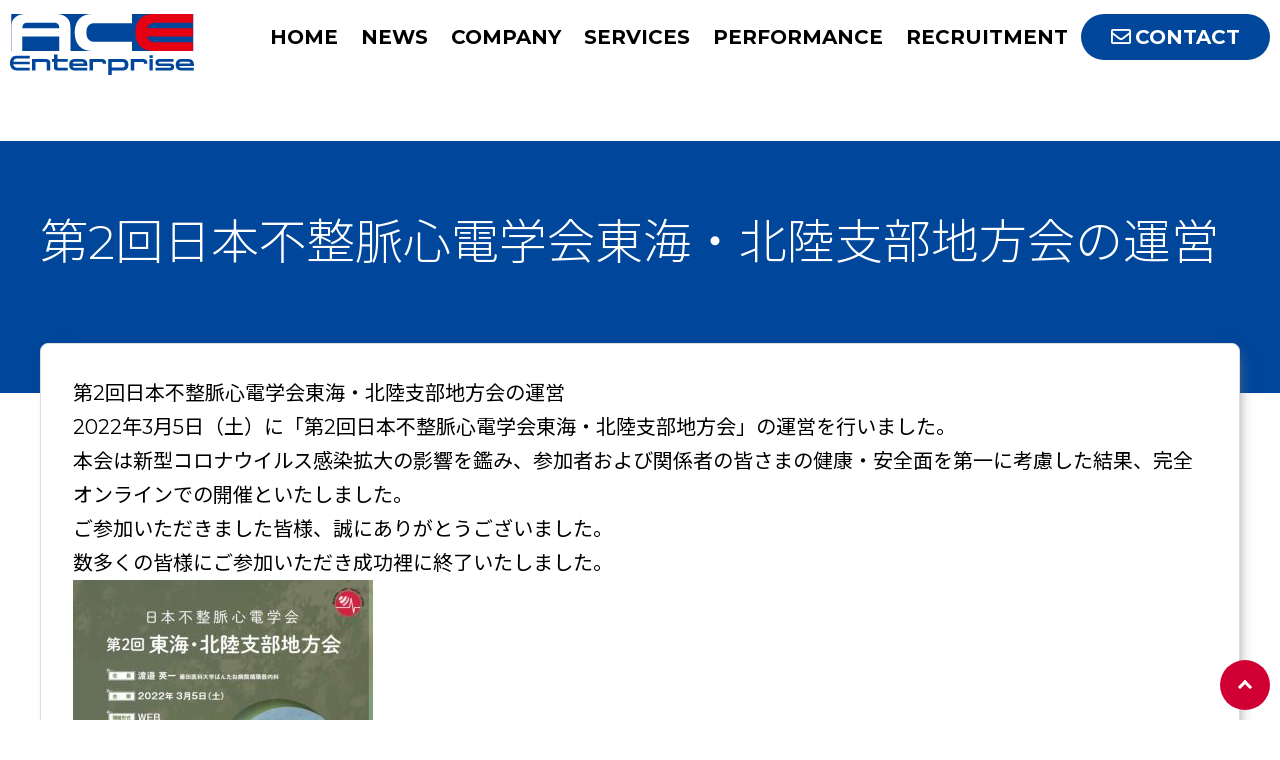

--- FILE ---
content_type: text/html; charset=UTF-8
request_url: https://ace-enterprise.net/news/147/
body_size: 11046
content:
<!doctype html>
<html lang="ja" >
<head>
<!-- Google Tag Manager -->
<script>(function(w,d,s,l,i){w[l]=w[l]||[];w[l].push({'gtm.start':
new Date().getTime(),event:'gtm.js'});var f=d.getElementsByTagName(s)[0],
j=d.createElement(s),dl=l!='dataLayer'?'&l='+l:'';j.async=true;j.src=
'https://www.googletagmanager.com/gtm.js?id='+i+dl;f.parentNode.insertBefore(j,f);
})(window,document,'script','dataLayer','GTM-TML3M4BR');</script>
<!-- End Google Tag Manager -->

	<meta charset="UTF-8" />
	<meta name="viewport" content="width=device-width, initial-scale=1" />
<link rel="shortcut icon" href="//ace-enterprise.net/wp-ace/wp-content/themes/ace/assets/images/favicon.ico">
<link rel="apple-touch-icon" href="//ace-enterprise.net/wp-ace/wp-content/themes/ace/assets/images/apple-touch-icon.png">
<link rel="icon" type="image/png" href="//ace-enterprise.net/wp-ace/wp-content/themes/ace/assets/images/android-chrome-256x256.png">	

<link rel="preconnect" href="https://fonts.googleapis.com">
<link rel="preconnect" href="https://fonts.gstatic.com" crossorigin>
<link href="https://fonts.googleapis.com/css2?family=Montserrat:wght@100;200;300;400;500;600;700;800;900&family=Noto+Sans+JP:wght@100;200;300;400;500;600;700;800;900&display=swap" rel="stylesheet">
<link href="https://use.fontawesome.com/releases/v5.6.1/css/all.css" rel="stylesheet">
<!-- <script src="https://cdnjs.cloudflare.com/ajax/libs/ScrollTrigger/1.0.3/ScrollTrigger.min.js"></script> -->
 
	<meta name='robots' content='index, follow, max-image-preview:large, max-snippet:-1, max-video-preview:-1' />

	<!-- This site is optimized with the Yoast SEO plugin v21.4 - https://yoast.com/wordpress/plugins/seo/ -->
	<title>第2回日本不整脈心電学会東海・北陸支部地方会の運営 - 株式会社ACEエンタープライズ</title>
	<link rel="canonical" href="https://ace-enterprise.net/news/147/" />
	<meta property="og:locale" content="ja_JP" />
	<meta property="og:type" content="article" />
	<meta property="og:title" content="第2回日本不整脈心電学会東海・北陸支部地方会の運営 - 株式会社ACEエンタープライズ" />
	<meta property="og:description" content="第2回日本不整脈心電学会東海・北陸支部地方会の運営 2022年3月5日（土）に「第2回日本不整脈心電学会東海・北陸支部地方会」の運営を行いました。 本会は新型コロナウイルス感染拡大の影響を鑑み、参加者および関係者の皆さま&hellip; 続きを読む 第2回日本不整脈心電学会東海・北陸支部地方会の運営" />
	<meta property="og:url" content="https://ace-enterprise.net/news/147/" />
	<meta property="og:site_name" content="株式会社ACEエンタープライズ" />
	<meta property="article:published_time" content="2023-03-07T04:10:17+00:00" />
	<meta property="article:modified_time" content="2023-10-25T04:10:31+00:00" />
	<meta name="author" content="arata.sasaki@cinemaray.co.jp" />
	<meta name="twitter:card" content="summary_large_image" />
	<meta name="twitter:label1" content="執筆者" />
	<meta name="twitter:data1" content="arata.sasaki@cinemaray.co.jp" />
	<script type="application/ld+json" class="yoast-schema-graph">{"@context":"https://schema.org","@graph":[{"@type":"Article","@id":"https://ace-enterprise.net/news/147/#article","isPartOf":{"@id":"https://ace-enterprise.net/news/147/"},"author":{"name":"arata.sasaki@cinemaray.co.jp","@id":"https://ace-enterprise.net/#/schema/person/bdef8977d95b5ad1747a3e68444ca685"},"headline":"第2回日本不整脈心電学会東海・北陸支部地方会の運営","datePublished":"2023-03-07T04:10:17+00:00","dateModified":"2023-10-25T04:10:31+00:00","mainEntityOfPage":{"@id":"https://ace-enterprise.net/news/147/"},"wordCount":1,"publisher":{"@id":"https://ace-enterprise.net/#organization"},"articleSection":["ニュース"],"inLanguage":"ja"},{"@type":"WebPage","@id":"https://ace-enterprise.net/news/147/","url":"https://ace-enterprise.net/news/147/","name":"第2回日本不整脈心電学会東海・北陸支部地方会の運営 - 株式会社ACEエンタープライズ","isPartOf":{"@id":"https://ace-enterprise.net/#website"},"datePublished":"2023-03-07T04:10:17+00:00","dateModified":"2023-10-25T04:10:31+00:00","breadcrumb":{"@id":"https://ace-enterprise.net/news/147/#breadcrumb"},"inLanguage":"ja","potentialAction":[{"@type":"ReadAction","target":["https://ace-enterprise.net/news/147/"]}]},{"@type":"BreadcrumbList","@id":"https://ace-enterprise.net/news/147/#breadcrumb","itemListElement":[{"@type":"ListItem","position":1,"name":"ホーム","item":"https://ace-enterprise.net/"},{"@type":"ListItem","position":2,"name":"ブログ","item":"https://ace-enterprise.net/%e3%83%96%e3%83%ad%e3%82%b0/"},{"@type":"ListItem","position":3,"name":"第2回日本不整脈心電学会東海・北陸支部地方会の運営"}]},{"@type":"WebSite","@id":"https://ace-enterprise.net/#website","url":"https://ace-enterprise.net/","name":"株式会社ACEエンタープライズ","description":"","publisher":{"@id":"https://ace-enterprise.net/#organization"},"potentialAction":[{"@type":"SearchAction","target":{"@type":"EntryPoint","urlTemplate":"https://ace-enterprise.net/?s={search_term_string}"},"query-input":"required name=search_term_string"}],"inLanguage":"ja"},{"@type":"Organization","@id":"https://ace-enterprise.net/#organization","name":"株式会社ACEエンタープライズ","url":"https://ace-enterprise.net/","logo":{"@type":"ImageObject","inLanguage":"ja","@id":"https://ace-enterprise.net/#/schema/logo/image/","url":"https://ace-enterprise.net/wp-ace/wp-content/uploads/2023/08/logo.png","contentUrl":"https://ace-enterprise.net/wp-ace/wp-content/uploads/2023/08/logo.png","width":184,"height":62,"caption":"株式会社ACEエンタープライズ"},"image":{"@id":"https://ace-enterprise.net/#/schema/logo/image/"}},{"@type":"Person","@id":"https://ace-enterprise.net/#/schema/person/bdef8977d95b5ad1747a3e68444ca685","name":"arata.sasaki@cinemaray.co.jp","sameAs":["https://ace-enterprise.net/wp-ace"],"url":"https://ace-enterprise.net/news/author/arata-sasakicinemaray-co-jp/"}]}</script>
	<!-- / Yoast SEO plugin. -->


<link rel="alternate" type="application/rss+xml" title="株式会社ACEエンタープライズ &raquo; フィード" href="https://ace-enterprise.net/feed/" />
<link rel="alternate" type="application/rss+xml" title="株式会社ACEエンタープライズ &raquo; コメントフィード" href="https://ace-enterprise.net/comments/feed/" />
<link rel="alternate" title="oEmbed (JSON)" type="application/json+oembed" href="https://ace-enterprise.net/wp-json/oembed/1.0/embed?url=https%3A%2F%2Face-enterprise.net%2Fnews%2F147%2F" />
<link rel="alternate" title="oEmbed (XML)" type="text/xml+oembed" href="https://ace-enterprise.net/wp-json/oembed/1.0/embed?url=https%3A%2F%2Face-enterprise.net%2Fnews%2F147%2F&#038;format=xml" />
<style id='wp-img-auto-sizes-contain-inline-css'>
img:is([sizes=auto i],[sizes^="auto," i]){contain-intrinsic-size:3000px 1500px}
/*# sourceURL=wp-img-auto-sizes-contain-inline-css */
</style>
<style id='wp-emoji-styles-inline-css'>

	img.wp-smiley, img.emoji {
		display: inline !important;
		border: none !important;
		box-shadow: none !important;
		height: 1em !important;
		width: 1em !important;
		margin: 0 0.07em !important;
		vertical-align: -0.1em !important;
		background: none !important;
		padding: 0 !important;
	}
/*# sourceURL=wp-emoji-styles-inline-css */
</style>
<style id='wp-block-library-inline-css'>
:root{--wp-block-synced-color:#7a00df;--wp-block-synced-color--rgb:122,0,223;--wp-bound-block-color:var(--wp-block-synced-color);--wp-editor-canvas-background:#ddd;--wp-admin-theme-color:#007cba;--wp-admin-theme-color--rgb:0,124,186;--wp-admin-theme-color-darker-10:#006ba1;--wp-admin-theme-color-darker-10--rgb:0,107,160.5;--wp-admin-theme-color-darker-20:#005a87;--wp-admin-theme-color-darker-20--rgb:0,90,135;--wp-admin-border-width-focus:2px}@media (min-resolution:192dpi){:root{--wp-admin-border-width-focus:1.5px}}.wp-element-button{cursor:pointer}:root .has-very-light-gray-background-color{background-color:#eee}:root .has-very-dark-gray-background-color{background-color:#313131}:root .has-very-light-gray-color{color:#eee}:root .has-very-dark-gray-color{color:#313131}:root .has-vivid-green-cyan-to-vivid-cyan-blue-gradient-background{background:linear-gradient(135deg,#00d084,#0693e3)}:root .has-purple-crush-gradient-background{background:linear-gradient(135deg,#34e2e4,#4721fb 50%,#ab1dfe)}:root .has-hazy-dawn-gradient-background{background:linear-gradient(135deg,#faaca8,#dad0ec)}:root .has-subdued-olive-gradient-background{background:linear-gradient(135deg,#fafae1,#67a671)}:root .has-atomic-cream-gradient-background{background:linear-gradient(135deg,#fdd79a,#004a59)}:root .has-nightshade-gradient-background{background:linear-gradient(135deg,#330968,#31cdcf)}:root .has-midnight-gradient-background{background:linear-gradient(135deg,#020381,#2874fc)}:root{--wp--preset--font-size--normal:16px;--wp--preset--font-size--huge:42px}.has-regular-font-size{font-size:1em}.has-larger-font-size{font-size:2.625em}.has-normal-font-size{font-size:var(--wp--preset--font-size--normal)}.has-huge-font-size{font-size:var(--wp--preset--font-size--huge)}.has-text-align-center{text-align:center}.has-text-align-left{text-align:left}.has-text-align-right{text-align:right}.has-fit-text{white-space:nowrap!important}#end-resizable-editor-section{display:none}.aligncenter{clear:both}.items-justified-left{justify-content:flex-start}.items-justified-center{justify-content:center}.items-justified-right{justify-content:flex-end}.items-justified-space-between{justify-content:space-between}.screen-reader-text{border:0;clip-path:inset(50%);height:1px;margin:-1px;overflow:hidden;padding:0;position:absolute;width:1px;word-wrap:normal!important}.screen-reader-text:focus{background-color:#ddd;clip-path:none;color:#444;display:block;font-size:1em;height:auto;left:5px;line-height:normal;padding:15px 23px 14px;text-decoration:none;top:5px;width:auto;z-index:100000}html :where(.has-border-color){border-style:solid}html :where([style*=border-top-color]){border-top-style:solid}html :where([style*=border-right-color]){border-right-style:solid}html :where([style*=border-bottom-color]){border-bottom-style:solid}html :where([style*=border-left-color]){border-left-style:solid}html :where([style*=border-width]){border-style:solid}html :where([style*=border-top-width]){border-top-style:solid}html :where([style*=border-right-width]){border-right-style:solid}html :where([style*=border-bottom-width]){border-bottom-style:solid}html :where([style*=border-left-width]){border-left-style:solid}html :where(img[class*=wp-image-]){height:auto;max-width:100%}:where(figure){margin:0 0 1em}html :where(.is-position-sticky){--wp-admin--admin-bar--position-offset:var(--wp-admin--admin-bar--height,0px)}@media screen and (max-width:600px){html :where(.is-position-sticky){--wp-admin--admin-bar--position-offset:0px}}

/*# sourceURL=wp-block-library-inline-css */
</style><style id='wp-block-group-inline-css'>
.wp-block-group{box-sizing:border-box}:where(.wp-block-group.wp-block-group-is-layout-constrained){position:relative}
/*# sourceURL=https://ace-enterprise.net/wp-ace/wp-includes/blocks/group/style.min.css */
</style>
<style id='wp-block-group-theme-inline-css'>
:where(.wp-block-group.has-background){padding:1.25em 2.375em}
/*# sourceURL=https://ace-enterprise.net/wp-ace/wp-includes/blocks/group/theme.min.css */
</style>
<style id='global-styles-inline-css'>
:root{--wp--preset--aspect-ratio--square: 1;--wp--preset--aspect-ratio--4-3: 4/3;--wp--preset--aspect-ratio--3-4: 3/4;--wp--preset--aspect-ratio--3-2: 3/2;--wp--preset--aspect-ratio--2-3: 2/3;--wp--preset--aspect-ratio--16-9: 16/9;--wp--preset--aspect-ratio--9-16: 9/16;--wp--preset--color--black: #000000;--wp--preset--color--cyan-bluish-gray: #abb8c3;--wp--preset--color--white: #FFFFFF;--wp--preset--color--pale-pink: #f78da7;--wp--preset--color--vivid-red: #cf2e2e;--wp--preset--color--luminous-vivid-orange: #ff6900;--wp--preset--color--luminous-vivid-amber: #fcb900;--wp--preset--color--light-green-cyan: #7bdcb5;--wp--preset--color--vivid-green-cyan: #00d084;--wp--preset--color--pale-cyan-blue: #8ed1fc;--wp--preset--color--vivid-cyan-blue: #0693e3;--wp--preset--color--vivid-purple: #9b51e0;--wp--preset--color--dark-gray: #28303D;--wp--preset--color--gray: #39414D;--wp--preset--color--green: #D1E4DD;--wp--preset--color--blue: #D1DFE4;--wp--preset--color--purple: #D1D1E4;--wp--preset--color--red: #E4D1D1;--wp--preset--color--orange: #E4DAD1;--wp--preset--color--yellow: #EEEADD;--wp--preset--gradient--vivid-cyan-blue-to-vivid-purple: linear-gradient(135deg,rgb(6,147,227) 0%,rgb(155,81,224) 100%);--wp--preset--gradient--light-green-cyan-to-vivid-green-cyan: linear-gradient(135deg,rgb(122,220,180) 0%,rgb(0,208,130) 100%);--wp--preset--gradient--luminous-vivid-amber-to-luminous-vivid-orange: linear-gradient(135deg,rgb(252,185,0) 0%,rgb(255,105,0) 100%);--wp--preset--gradient--luminous-vivid-orange-to-vivid-red: linear-gradient(135deg,rgb(255,105,0) 0%,rgb(207,46,46) 100%);--wp--preset--gradient--very-light-gray-to-cyan-bluish-gray: linear-gradient(135deg,rgb(238,238,238) 0%,rgb(169,184,195) 100%);--wp--preset--gradient--cool-to-warm-spectrum: linear-gradient(135deg,rgb(74,234,220) 0%,rgb(151,120,209) 20%,rgb(207,42,186) 40%,rgb(238,44,130) 60%,rgb(251,105,98) 80%,rgb(254,248,76) 100%);--wp--preset--gradient--blush-light-purple: linear-gradient(135deg,rgb(255,206,236) 0%,rgb(152,150,240) 100%);--wp--preset--gradient--blush-bordeaux: linear-gradient(135deg,rgb(254,205,165) 0%,rgb(254,45,45) 50%,rgb(107,0,62) 100%);--wp--preset--gradient--luminous-dusk: linear-gradient(135deg,rgb(255,203,112) 0%,rgb(199,81,192) 50%,rgb(65,88,208) 100%);--wp--preset--gradient--pale-ocean: linear-gradient(135deg,rgb(255,245,203) 0%,rgb(182,227,212) 50%,rgb(51,167,181) 100%);--wp--preset--gradient--electric-grass: linear-gradient(135deg,rgb(202,248,128) 0%,rgb(113,206,126) 100%);--wp--preset--gradient--midnight: linear-gradient(135deg,rgb(2,3,129) 0%,rgb(40,116,252) 100%);--wp--preset--gradient--purple-to-yellow: linear-gradient(160deg, #D1D1E4 0%, #EEEADD 100%);--wp--preset--gradient--yellow-to-purple: linear-gradient(160deg, #EEEADD 0%, #D1D1E4 100%);--wp--preset--gradient--green-to-yellow: linear-gradient(160deg, #D1E4DD 0%, #EEEADD 100%);--wp--preset--gradient--yellow-to-green: linear-gradient(160deg, #EEEADD 0%, #D1E4DD 100%);--wp--preset--gradient--red-to-yellow: linear-gradient(160deg, #E4D1D1 0%, #EEEADD 100%);--wp--preset--gradient--yellow-to-red: linear-gradient(160deg, #EEEADD 0%, #E4D1D1 100%);--wp--preset--gradient--purple-to-red: linear-gradient(160deg, #D1D1E4 0%, #E4D1D1 100%);--wp--preset--gradient--red-to-purple: linear-gradient(160deg, #E4D1D1 0%, #D1D1E4 100%);--wp--preset--font-size--small: 18px;--wp--preset--font-size--medium: 20px;--wp--preset--font-size--large: 24px;--wp--preset--font-size--x-large: 42px;--wp--preset--font-size--extra-small: 16px;--wp--preset--font-size--normal: 20px;--wp--preset--font-size--extra-large: 40px;--wp--preset--font-size--huge: 96px;--wp--preset--font-size--gigantic: 144px;--wp--preset--spacing--20: 0.44rem;--wp--preset--spacing--30: 0.67rem;--wp--preset--spacing--40: 1rem;--wp--preset--spacing--50: 1.5rem;--wp--preset--spacing--60: 2.25rem;--wp--preset--spacing--70: 3.38rem;--wp--preset--spacing--80: 5.06rem;--wp--preset--shadow--natural: 6px 6px 9px rgba(0, 0, 0, 0.2);--wp--preset--shadow--deep: 12px 12px 50px rgba(0, 0, 0, 0.4);--wp--preset--shadow--sharp: 6px 6px 0px rgba(0, 0, 0, 0.2);--wp--preset--shadow--outlined: 6px 6px 0px -3px rgb(255, 255, 255), 6px 6px rgb(0, 0, 0);--wp--preset--shadow--crisp: 6px 6px 0px rgb(0, 0, 0);}:where(.is-layout-flex){gap: 0.5em;}:where(.is-layout-grid){gap: 0.5em;}body .is-layout-flex{display: flex;}.is-layout-flex{flex-wrap: wrap;align-items: center;}.is-layout-flex > :is(*, div){margin: 0;}body .is-layout-grid{display: grid;}.is-layout-grid > :is(*, div){margin: 0;}:where(.wp-block-columns.is-layout-flex){gap: 2em;}:where(.wp-block-columns.is-layout-grid){gap: 2em;}:where(.wp-block-post-template.is-layout-flex){gap: 1.25em;}:where(.wp-block-post-template.is-layout-grid){gap: 1.25em;}.has-black-color{color: var(--wp--preset--color--black) !important;}.has-cyan-bluish-gray-color{color: var(--wp--preset--color--cyan-bluish-gray) !important;}.has-white-color{color: var(--wp--preset--color--white) !important;}.has-pale-pink-color{color: var(--wp--preset--color--pale-pink) !important;}.has-vivid-red-color{color: var(--wp--preset--color--vivid-red) !important;}.has-luminous-vivid-orange-color{color: var(--wp--preset--color--luminous-vivid-orange) !important;}.has-luminous-vivid-amber-color{color: var(--wp--preset--color--luminous-vivid-amber) !important;}.has-light-green-cyan-color{color: var(--wp--preset--color--light-green-cyan) !important;}.has-vivid-green-cyan-color{color: var(--wp--preset--color--vivid-green-cyan) !important;}.has-pale-cyan-blue-color{color: var(--wp--preset--color--pale-cyan-blue) !important;}.has-vivid-cyan-blue-color{color: var(--wp--preset--color--vivid-cyan-blue) !important;}.has-vivid-purple-color{color: var(--wp--preset--color--vivid-purple) !important;}.has-black-background-color{background-color: var(--wp--preset--color--black) !important;}.has-cyan-bluish-gray-background-color{background-color: var(--wp--preset--color--cyan-bluish-gray) !important;}.has-white-background-color{background-color: var(--wp--preset--color--white) !important;}.has-pale-pink-background-color{background-color: var(--wp--preset--color--pale-pink) !important;}.has-vivid-red-background-color{background-color: var(--wp--preset--color--vivid-red) !important;}.has-luminous-vivid-orange-background-color{background-color: var(--wp--preset--color--luminous-vivid-orange) !important;}.has-luminous-vivid-amber-background-color{background-color: var(--wp--preset--color--luminous-vivid-amber) !important;}.has-light-green-cyan-background-color{background-color: var(--wp--preset--color--light-green-cyan) !important;}.has-vivid-green-cyan-background-color{background-color: var(--wp--preset--color--vivid-green-cyan) !important;}.has-pale-cyan-blue-background-color{background-color: var(--wp--preset--color--pale-cyan-blue) !important;}.has-vivid-cyan-blue-background-color{background-color: var(--wp--preset--color--vivid-cyan-blue) !important;}.has-vivid-purple-background-color{background-color: var(--wp--preset--color--vivid-purple) !important;}.has-black-border-color{border-color: var(--wp--preset--color--black) !important;}.has-cyan-bluish-gray-border-color{border-color: var(--wp--preset--color--cyan-bluish-gray) !important;}.has-white-border-color{border-color: var(--wp--preset--color--white) !important;}.has-pale-pink-border-color{border-color: var(--wp--preset--color--pale-pink) !important;}.has-vivid-red-border-color{border-color: var(--wp--preset--color--vivid-red) !important;}.has-luminous-vivid-orange-border-color{border-color: var(--wp--preset--color--luminous-vivid-orange) !important;}.has-luminous-vivid-amber-border-color{border-color: var(--wp--preset--color--luminous-vivid-amber) !important;}.has-light-green-cyan-border-color{border-color: var(--wp--preset--color--light-green-cyan) !important;}.has-vivid-green-cyan-border-color{border-color: var(--wp--preset--color--vivid-green-cyan) !important;}.has-pale-cyan-blue-border-color{border-color: var(--wp--preset--color--pale-cyan-blue) !important;}.has-vivid-cyan-blue-border-color{border-color: var(--wp--preset--color--vivid-cyan-blue) !important;}.has-vivid-purple-border-color{border-color: var(--wp--preset--color--vivid-purple) !important;}.has-vivid-cyan-blue-to-vivid-purple-gradient-background{background: var(--wp--preset--gradient--vivid-cyan-blue-to-vivid-purple) !important;}.has-light-green-cyan-to-vivid-green-cyan-gradient-background{background: var(--wp--preset--gradient--light-green-cyan-to-vivid-green-cyan) !important;}.has-luminous-vivid-amber-to-luminous-vivid-orange-gradient-background{background: var(--wp--preset--gradient--luminous-vivid-amber-to-luminous-vivid-orange) !important;}.has-luminous-vivid-orange-to-vivid-red-gradient-background{background: var(--wp--preset--gradient--luminous-vivid-orange-to-vivid-red) !important;}.has-very-light-gray-to-cyan-bluish-gray-gradient-background{background: var(--wp--preset--gradient--very-light-gray-to-cyan-bluish-gray) !important;}.has-cool-to-warm-spectrum-gradient-background{background: var(--wp--preset--gradient--cool-to-warm-spectrum) !important;}.has-blush-light-purple-gradient-background{background: var(--wp--preset--gradient--blush-light-purple) !important;}.has-blush-bordeaux-gradient-background{background: var(--wp--preset--gradient--blush-bordeaux) !important;}.has-luminous-dusk-gradient-background{background: var(--wp--preset--gradient--luminous-dusk) !important;}.has-pale-ocean-gradient-background{background: var(--wp--preset--gradient--pale-ocean) !important;}.has-electric-grass-gradient-background{background: var(--wp--preset--gradient--electric-grass) !important;}.has-midnight-gradient-background{background: var(--wp--preset--gradient--midnight) !important;}.has-small-font-size{font-size: var(--wp--preset--font-size--small) !important;}.has-medium-font-size{font-size: var(--wp--preset--font-size--medium) !important;}.has-large-font-size{font-size: var(--wp--preset--font-size--large) !important;}.has-x-large-font-size{font-size: var(--wp--preset--font-size--x-large) !important;}
/*# sourceURL=global-styles-inline-css */
</style>

<style id='classic-theme-styles-inline-css'>
/*! This file is auto-generated */
.wp-block-button__link{color:#fff;background-color:#32373c;border-radius:9999px;box-shadow:none;text-decoration:none;padding:calc(.667em + 2px) calc(1.333em + 2px);font-size:1.125em}.wp-block-file__button{background:#32373c;color:#fff;text-decoration:none}
/*# sourceURL=/wp-includes/css/classic-themes.min.css */
</style>
<link rel='stylesheet' id='twenty-twenty-one-custom-color-overrides-css' href='https://ace-enterprise.net/wp-ace/wp-content/themes/ace/assets/css/custom-color-overrides.css?ver=1.9' media='all' />
<style id='twenty-twenty-one-custom-color-overrides-inline-css'>
:root .editor-styles-wrapper{--global--color-background: #ffffff;--global--color-primary: #000;--global--color-secondary: #000;--button--color-background: #000;--button--color-text-hover: #000;}
/*# sourceURL=twenty-twenty-one-custom-color-overrides-inline-css */
</style>
<link rel='stylesheet' id='twenty-twenty-one-style-css' href='https://ace-enterprise.net/wp-ace/wp-content/themes/ace/style.css?ver=1.9' media='all' />
<style id='twenty-twenty-one-style-inline-css'>
body,input,textarea,button,.button,.faux-button,.wp-block-button__link,.wp-block-file__button,.has-drop-cap:not(:focus)::first-letter,.entry-content .wp-block-archives,.entry-content .wp-block-categories,.entry-content .wp-block-cover-image,.entry-content .wp-block-latest-comments,.entry-content .wp-block-latest-posts,.entry-content .wp-block-pullquote,.entry-content .wp-block-quote.is-large,.entry-content .wp-block-quote.is-style-large,.entry-content .wp-block-archives *,.entry-content .wp-block-categories *,.entry-content .wp-block-latest-posts *,.entry-content .wp-block-latest-comments *,.entry-content p,.entry-content ol,.entry-content ul,.entry-content dl,.entry-content dt,.entry-content cite,.entry-content figcaption,.entry-content .wp-caption-text,.comment-content p,.comment-content ol,.comment-content ul,.comment-content dl,.comment-content dt,.comment-content cite,.comment-content figcaption,.comment-content .wp-caption-text,.widget_text p,.widget_text ol,.widget_text ul,.widget_text dl,.widget_text dt,.widget-content .rssSummary,.widget-content cite,.widget-content figcaption,.widget-content .wp-caption-text { font-family: sans-serif; }
:root{--global--color-background: #ffffff;--global--color-primary: #000;--global--color-secondary: #000;--button--color-background: #000;--button--color-text-hover: #000;}
/*# sourceURL=twenty-twenty-one-style-inline-css */
</style>
<link rel='stylesheet' id='twenty-twenty-one-print-style-css' href='https://ace-enterprise.net/wp-ace/wp-content/themes/ace/assets/css/print.css?ver=1.9' media='print' />
<link rel="https://api.w.org/" href="https://ace-enterprise.net/wp-json/" /><link rel="alternate" title="JSON" type="application/json" href="https://ace-enterprise.net/wp-json/wp/v2/posts/147" /><link rel="EditURI" type="application/rsd+xml" title="RSD" href="https://ace-enterprise.net/wp-ace/xmlrpc.php?rsd" />
<meta name="generator" content="WordPress 6.9" />
<link rel='shortlink' href='https://ace-enterprise.net/?p=147' />
<style id="custom-background-css">
body.custom-background { background-color: #ffffff; }
</style>
	</head>

<body class="wp-singular post-template-default single single-post postid-147 single-format-standard custom-background wp-custom-logo wp-embed-responsive wp-theme-ace is-light-theme has-background-white no-js singular has-main-navigation">
<!-- Google Tag Manager (noscript) -->
<noscript><iframe src="https://www.googletagmanager.com/ns.html?id=GTM-TML3M4BR"
height="0" width="0" style="display:none;visibility:hidden"></iframe></noscript>
<!-- End Google Tag Manager (noscript) -->

<a class="pagetop" href="#"><div class="pagetop__arrow"></div></a>

<div id="page" class="site">
	<a class="skip-link screen-reader-text" href="#content">
		コンテンツへスキップ	</a>

	
<header id="masthead" class="c-header c-hamburger-menu">

	

<div class="site-branding">

	
						<p class="site-title"><a href="https://ace-enterprise.net/"><a href="https://ace-enterprise.net/" class="custom-logo-link" rel="home"><img width="184" height="62" src="https://ace-enterprise.net/wp-ace/wp-content/uploads/2023/08/logo.png" class="custom-logo" alt="株式会社ACEエンタープライズ" decoding="async" /></a></a></p>
			
	</div><!-- .site-branding -->
	





  <input id="hanburger" type="checkbox">
  <label for="hanburger" class="menu_button"></label>
 
  <nav class="global_menu">
  <ul class="c-header__list c-hamburger-menu__list gnavi__lists"><!-- 追記 クラスを追記 -->
    <li class="c-header__list-item menu">
      <a href="https://ace-enterprise.net/?op=1" class="c-header__list-link">HOME</a>
    </li>

    <li class="c-header__list-item menu">
      <a href="https://ace-enterprise.net/news/" class="c-header__list-link">NEWS</a>
    </li>

    <li class="c-header__list-item menu">
      <a href="https://ace-enterprise.net/company/" class="c-header__list-link">COMPANY</a>
	  		<ul class="child_menu">
                <li class="dropdown__list"><a href="https://ace-enterprise.net/company/#access">ACCESS<!-- アクセス --></a></li>
                <li class="dropdown__list"><a href="https://ace-enterprise.net/privacypolicy/">PRIVACY POLICY<!-- プライバシーポリシー --></a></li>
                <li class="dropdown__list"><a href="https://ace-enterprise.net/law/">LAW<!-- 特定商取引法に基づく表記 --></a></li>
                <li class="dropdown__list"><a href="https://ace-enterprise.net/encryption/">ENCRYPTION<!-- データの暗号化について --></a></li>
            </ul>
    </li>
    <li class="c-header__list-item menu">
      <a href="https://ace-enterprise.net/business/" class="c-header__list-link">SERVICES</a>
			<ul class="child_menu">
                <li class="dropdown__list"><a href="https://ace-enterprise.net/business/seminarmanagement/">CONFERENCE・SEMINAR MANAGEMENT</a></li>
                <li class="dropdown__list"><a href="https://ace-enterprise.net/business/webinar/">WEB SEMINAR MANAGEMENT</a></li>
            </ul>
    </li>
    <li class="c-header__list-item menu">
      <a href="https://ace-enterprise.net/achievement/" class="c-header__list-link">PERFORMANCE<!-- ACHIEVEMENTS --></a>
	  <ul class="child_menu">
                <li class="dropdown__list"><a href="https://ace-enterprise.net/achievement/#2019">2019</a></li>
                <li class="dropdown__list"><a href="https://ace-enterprise.net/achievement/#2020">2020</a></li>
                <li class="dropdown__list"><a href="https://ace-enterprise.net/achievement/#2021">2021</a></li>
                <li class="dropdown__list"><a href="https://ace-enterprise.net/achievement/#2022">2022</a></li>
                <li class="dropdown__list"><a href="https://ace-enterprise.net/achievement/#2023">2023</a></li>
                <li class="dropdown__list"><a href="https://ace-enterprise.net/achievement/#2024">2024</a></li>
    　</ul>
    </li>
    <li class="c-header__list-item menu">
      <a href="https://ace-enterprise.net/recruit/" class="c-header__list-link">RECRUITMENT</a>
    </li>
	<li class="c-header__list-item menu">
      <a href="https://ace-enterprise.net/contact/" class="c-header__list-link cotact-link"><i class="far fa-envelope"></i>CONTACT</a>
    </li>
  </ul>
</nav>


  <label for="hamburger" class="c-hamburger-menu__button"><!-- 追記 ハンバーガーメニューのボタン -->
    <span class="c-hamburger-menu__button-mark"></span>
    <span class="c-hamburger-menu__button-mark"></span>
    <span class="c-hamburger-menu__button-mark"></span>
  </label>



	
</header><!-- #masthead -->

	<div id="content" class="site-content">
		<div id="primary" class="content-area">
			<main id="main" class="site-main">


<article id="post-147" class="post-147 post type-post status-publish format-standard hentry category-news entry">

	<header class="entry-header alignwide">
	<div class="innner-header"><h1 class="entry-title">第2回日本不整脈心電学会東海・北陸支部地方会の運営</h1>		</div>
	</header><!-- .entry-header -->

	<div class="entry-content">
		<section class="wrapper-content">
			<div class="ace-content">


		<p>第2回日本不整脈心電学会東海・北陸支部地方会の運営<br />
2022年3月5日（土）に「第2回日本不整脈心電学会東海・北陸支部地方会」の運営を行いました。</p>
<p>本会は新型コロナウイルス感染拡大の影響を鑑み、参加者および関係者の皆さまの健康・安全面を第一に考慮した結果、完全オンラインでの開催といたしました。</p>
<p>ご参加いただきました皆様、誠にありがとうございました。</p>
<p>数多くの皆様にご参加いただき成功裡に終了いたしました。</p>
<p><img fetchpriority="high" decoding="async" src="https://ace-enterprise.net/wp-ace/wp-content/uploads/2023/10/仮想背景-1-768x432-1-300x169.jpg" alt="" width="300" height="169" class="alignnone size-medium wp-image-148" srcset="https://ace-enterprise.net/wp-ace/wp-content/uploads/2023/10/仮想背景-1-768x432-1-300x169.jpg 300w, https://ace-enterprise.net/wp-ace/wp-content/uploads/2023/10/仮想背景-1-768x432-1.jpg 768w" sizes="(max-width: 300px) 100vw, 300px" /></p>
<p>****************************************</p>
<p>新型コロナウイルスの感染拡大の影響に伴い、学術大会やセミナーのオンライン配信が広がっています。</p>
<p>当社でも演者及び講演会関係者の皆様が3密を回避しながら開催できるオンラインやハイブリッドでのWebセミナーのサービスの運営を行っております。</p>
<p>ライブ配信からオンデマンド配信まで、多種にわたったサービスをご用意しておりますのでぜひご相談ください。</p>
<p>****************************************</p>

			</div><!-- / .ace-content -->
 		</section><!-- / .wrapper-content -->
	</div><!-- .entry-content -->



</article><!-- #post-147 -->

	<nav class="navigation post-navigation" aria-label="投稿">
		<h2 class="screen-reader-text">投稿ナビゲーション</h2>
		<div class="nav-links"><div class="nav-previous"><a href="https://ace-enterprise.net/news/108/" rel="prev"><p class="meta-nav"><svg class="svg-icon" width="24" height="24" aria-hidden="true" role="img" focusable="false" viewBox="0 0 24 24" fill="none" xmlns="http://www.w3.org/2000/svg"><path fill-rule="evenodd" clip-rule="evenodd" d="M20 13v-2H8l4-4-1-2-7 7 7 7 1-2-4-4z" fill="currentColor"/></svg>前の投稿</p><p class="post-title">会社移転のお知らせ</p></a></div><div class="nav-next"><a href="https://ace-enterprise.net/news/106/" rel="next"><p class="meta-nav">次の投稿<svg class="svg-icon" width="24" height="24" aria-hidden="true" role="img" focusable="false" viewBox="0 0 24 24" fill="none" xmlns="http://www.w3.org/2000/svg"><path fill-rule="evenodd" clip-rule="evenodd" d="m4 13v-2h12l-4-4 1-2 7 7-7 7-1-2 4-4z" fill="currentColor"/></svg></p><p class="post-title">採用情報を更新しました</p></a></div></div>
	</nav>


<section class="wrapper-content-track"> 
 <div class="loop02">
    <ul class="loop02__box">
        <li class="loop02__item"><a href="#"><img src="//ace-enterprise.net/wp-ace/wp-content/themes/ace/assets/images/track-img-01.jpg" alt=" "></a></li>
        <li class="loop02__item"><a href="#"><img src="//ace-enterprise.net/wp-ace/wp-content/themes/ace/assets/images/track-img-02.jpg" alt=" "></a></li>
        <li class="loop02__item"><a href="#"><img src="//ace-enterprise.net/wp-ace/wp-content/themes/ace/assets/images/track-img-03.jpg" alt=" "></a></li>
        <li class="loop02__item"><a href="#"><img src="//ace-enterprise.net/wp-ace/wp-content/themes/ace/assets/images/track-img-04.jpg" alt=" "></a></li>
    </ul>
    <ul class="loop02__box">
        <li class="loop02__item"><a href="#"><img src="//ace-enterprise.net/wp-ace/wp-content/themes/ace/assets/images/track-img-01.jpg" alt=" "></a></li>
        <li class="loop02__item"><a href="#"><img src="//ace-enterprise.net/wp-ace/wp-content/themes/ace/assets/images/track-img-02.jpg" alt=" "></a></li>
        <li class="loop02__item"><a href="#"><img src="//ace-enterprise.net/wp-ace/wp-content/themes/ace/assets/images/track-img-03.jpg" alt=" "></a></li>
        <li class="loop02__item"><a href="#"><img src="//ace-enterprise.net/wp-ace/wp-content/themes/ace/assets/images/track-img-04.jpg" alt=" "></a></li>
    </ul>
</div>
<div class="wrapper-content-track-inner">  
<h3 data-trigger class="curtainLefttoRight visible"><img src="//ace-enterprise.net/wp-ace/wp-content/themes/ace/assets/images/track-ttl-01.svg" alt=" "></h3>
<a href="https://ace-enterprise.net/achievement/" class="btn-link">MORE<div class="arrow"></div></a>

<div class="box-02">
<!-- <div class="link-02"><a href="https://ace-enterprise.net/achievement/#2019" class="btn-link-02">2019</a></div> -->
<div class="link-02"><a href="https://ace-enterprise.net/achievement/#2020" class="btn-link-02">2020</a></div>
<div class="link-02"><a href="https://ace-enterprise.net/achievement/#2021" class="btn-link-02">2021</a></div>
<div class="link-02"><a href="https://ace-enterprise.net/achievement/#2022" class="btn-link-02">2022</a></div>
<div class="link-02"><a href="https://ace-enterprise.net/achievement/#2023" class="btn-link-02">2023</a></div>
<div class="link-02"><a href="https://ace-enterprise.net/achievement/#2024" class="btn-link-02">2024</a></div>
</div>

</div>
</section>




			</main><!-- #main -->
		</div><!-- #primary -->
	</div><!-- #content -->

	
	<aside class="widget-area">
		<section id="block-3" class="widget widget_block">
<div class="wp-block-group"><div class="wp-block-group__inner-container is-layout-flow wp-block-group-is-layout-flow"></div></div>
</section><section id="block-6" class="widget widget_block">
<div class="wp-block-group"><div class="wp-block-group__inner-container is-layout-flow wp-block-group-is-layout-flow"></div></div>
</section>	</aside><!-- .widget-area -->

	

    <div class="contact-area">
        <a href="tel:03-6261-0245" class="btn-tel">Tel.03-6261-0245<span>営業時間 9:00～18:00（土日祝休）</span></a>
        <a href="https://ace-enterprise.net/contact/" class="btn-contact"><i class="far fa-envelope"></i> Contact</a>
    </div>

	<footer id="colophon" class="site-footer">

		<div class="site-info">
			<div class="site-name">
    <img src="//ace-enterprise.net/wp-ace/wp-content/themes/ace/assets/images/logo-w.png" alt=" ">
    <h3>株式会社ACEエンタープライズ</h3>
    <p>〒102-0073<br>
東京都千代田区九段北4‒2‒28　NF九段2 階<br>
TEL:03-6261-0245<br>
[ <a href="https://maps.app.goo.gl/w9ewgWGBG2MpPAgy7" target="_blank">Google map</a> ]</p>
			</div><!-- .site-name -->

   <div>
   <h4>Service</h4>
   <ul>
    <li><a href="https://ace-enterprise.net/business/">サービス</a></li>
    <li><a href="https://ace-enterprise.net/seminarmanagement/">学術大会／研究会／セミナー運営</a></li>
    <li><a href="https://ace-enterprise.net/webinar/">Webセミナー運営</a></li>
    <li><a href="https://ace-enterprise.net/achievement/">実績</a></li>
   </ul>
   </div>
   
   <div>
   <h4>Company</h4>
   <ul>
    <li><a href="https://ace-enterprise.net/company/">会社情報</a></li>
    <li><a href="https://ace-enterprise.net/company/#access">アクセス</a></li>
    <li><a href="https://ace-enterprise.net/privacypolicy/">プライバシーポリシー</a></li>
    <li><a href="https://ace-enterprise.net/law/">特定商取引法に基づく表記</a></li>
    <li><a href="https://ace-enterprise.net/encryption/">データの暗号化について</a></li>
   </ul>
   </div>

   <div>
   <h4>Recruitment</h4>
   <ul>
    <li><a href="https://ace-enterprise.net/recruit/">採用情報</a></li>
    <li><a href="https://ace-enterprise.net/recruit/entry/">中途エントリー</a></li>
   </ul>
   </div>

   <div>
   <h4>News</h4>
   <ul>
    <li><a href="https://ace-enterprise.net/news/">ニュース</a></li>
   </ul>

   <h4>Contact</h4>
   <ul>
    <li><a href="https://ace-enterprise.net/contact/">お問い合せ</a></li>
   </ul>
   </div>


   


		</div><!-- .site-info -->
	</footer><!-- #colophon -->

</div><!-- #page -->

<!-- <script>
const trigger = new ScrollTrigger.default()
trigger.add('[data-trigger]')
</script> -->

<script type="speculationrules">
{"prefetch":[{"source":"document","where":{"and":[{"href_matches":"/*"},{"not":{"href_matches":["/wp-ace/wp-*.php","/wp-ace/wp-admin/*","/wp-ace/wp-content/uploads/*","/wp-ace/wp-content/*","/wp-ace/wp-content/plugins/*","/wp-ace/wp-content/themes/ace/*","/*\\?(.+)"]}},{"not":{"selector_matches":"a[rel~=\"nofollow\"]"}},{"not":{"selector_matches":".no-prefetch, .no-prefetch a"}}]},"eagerness":"conservative"}]}
</script>
<script>document.body.classList.remove("no-js");</script>	<script>
	if ( -1 !== navigator.userAgent.indexOf( 'MSIE' ) || -1 !== navigator.appVersion.indexOf( 'Trident/' ) ) {
		document.body.classList.add( 'is-IE' );
	}
	</script>
	<script id="twenty-twenty-one-ie11-polyfills-js-after">
( Element.prototype.matches && Element.prototype.closest && window.NodeList && NodeList.prototype.forEach ) || document.write( '<script src="https://ace-enterprise.net/wp-ace/wp-content/themes/ace/assets/js/polyfills.js?ver=1.9"></scr' + 'ipt>' );
//# sourceURL=twenty-twenty-one-ie11-polyfills-js-after
</script>
<script src="https://ace-enterprise.net/wp-ace/wp-content/themes/ace/assets/js/primary-navigation.js?ver=1.9" id="twenty-twenty-one-primary-navigation-script-js"></script>
<script src="https://ace-enterprise.net/wp-ace/wp-content/themes/ace/assets/js/responsive-embeds.js?ver=1.9" id="twenty-twenty-one-responsive-embeds-script-js"></script>
<script id="wp-emoji-settings" type="application/json">
{"baseUrl":"https://s.w.org/images/core/emoji/17.0.2/72x72/","ext":".png","svgUrl":"https://s.w.org/images/core/emoji/17.0.2/svg/","svgExt":".svg","source":{"concatemoji":"https://ace-enterprise.net/wp-ace/wp-includes/js/wp-emoji-release.min.js?ver=6.9"}}
</script>
<script type="module">
/*! This file is auto-generated */
const a=JSON.parse(document.getElementById("wp-emoji-settings").textContent),o=(window._wpemojiSettings=a,"wpEmojiSettingsSupports"),s=["flag","emoji"];function i(e){try{var t={supportTests:e,timestamp:(new Date).valueOf()};sessionStorage.setItem(o,JSON.stringify(t))}catch(e){}}function c(e,t,n){e.clearRect(0,0,e.canvas.width,e.canvas.height),e.fillText(t,0,0);t=new Uint32Array(e.getImageData(0,0,e.canvas.width,e.canvas.height).data);e.clearRect(0,0,e.canvas.width,e.canvas.height),e.fillText(n,0,0);const a=new Uint32Array(e.getImageData(0,0,e.canvas.width,e.canvas.height).data);return t.every((e,t)=>e===a[t])}function p(e,t){e.clearRect(0,0,e.canvas.width,e.canvas.height),e.fillText(t,0,0);var n=e.getImageData(16,16,1,1);for(let e=0;e<n.data.length;e++)if(0!==n.data[e])return!1;return!0}function u(e,t,n,a){switch(t){case"flag":return n(e,"\ud83c\udff3\ufe0f\u200d\u26a7\ufe0f","\ud83c\udff3\ufe0f\u200b\u26a7\ufe0f")?!1:!n(e,"\ud83c\udde8\ud83c\uddf6","\ud83c\udde8\u200b\ud83c\uddf6")&&!n(e,"\ud83c\udff4\udb40\udc67\udb40\udc62\udb40\udc65\udb40\udc6e\udb40\udc67\udb40\udc7f","\ud83c\udff4\u200b\udb40\udc67\u200b\udb40\udc62\u200b\udb40\udc65\u200b\udb40\udc6e\u200b\udb40\udc67\u200b\udb40\udc7f");case"emoji":return!a(e,"\ud83e\u1fac8")}return!1}function f(e,t,n,a){let r;const o=(r="undefined"!=typeof WorkerGlobalScope&&self instanceof WorkerGlobalScope?new OffscreenCanvas(300,150):document.createElement("canvas")).getContext("2d",{willReadFrequently:!0}),s=(o.textBaseline="top",o.font="600 32px Arial",{});return e.forEach(e=>{s[e]=t(o,e,n,a)}),s}function r(e){var t=document.createElement("script");t.src=e,t.defer=!0,document.head.appendChild(t)}a.supports={everything:!0,everythingExceptFlag:!0},new Promise(t=>{let n=function(){try{var e=JSON.parse(sessionStorage.getItem(o));if("object"==typeof e&&"number"==typeof e.timestamp&&(new Date).valueOf()<e.timestamp+604800&&"object"==typeof e.supportTests)return e.supportTests}catch(e){}return null}();if(!n){if("undefined"!=typeof Worker&&"undefined"!=typeof OffscreenCanvas&&"undefined"!=typeof URL&&URL.createObjectURL&&"undefined"!=typeof Blob)try{var e="postMessage("+f.toString()+"("+[JSON.stringify(s),u.toString(),c.toString(),p.toString()].join(",")+"));",a=new Blob([e],{type:"text/javascript"});const r=new Worker(URL.createObjectURL(a),{name:"wpTestEmojiSupports"});return void(r.onmessage=e=>{i(n=e.data),r.terminate(),t(n)})}catch(e){}i(n=f(s,u,c,p))}t(n)}).then(e=>{for(const n in e)a.supports[n]=e[n],a.supports.everything=a.supports.everything&&a.supports[n],"flag"!==n&&(a.supports.everythingExceptFlag=a.supports.everythingExceptFlag&&a.supports[n]);var t;a.supports.everythingExceptFlag=a.supports.everythingExceptFlag&&!a.supports.flag,a.supports.everything||((t=a.source||{}).concatemoji?r(t.concatemoji):t.wpemoji&&t.twemoji&&(r(t.twemoji),r(t.wpemoji)))});
//# sourceURL=https://ace-enterprise.net/wp-ace/wp-includes/js/wp-emoji-loader.min.js
</script>

</body>
</html>


--- FILE ---
content_type: image/svg+xml
request_url: https://ace-enterprise.net/wp-ace/wp-content/themes/ace/assets/images/track-ttl-01.svg
body_size: 4355
content:
<?xml version="1.0" encoding="UTF-8"?><svg id="_レイヤー_2" xmlns="http://www.w3.org/2000/svg" viewBox="0 0 1222.88 105.7"><defs><style>.cls-1{fill:#d7e2ef;}.cls-2{fill:#00469b;}</style></defs><g id="_レイヤー_2-2"><g><g><path class="cls-1" d="M32.7,21.02H0V1.75H89.06V21.02H56.35V103.95h-23.65V21.02Z"/><path class="cls-1" d="M166.88,103.95l-19.71-28.47h-21.75v28.47h-23.65V1.75h44.24c27.3,0,44.38,14.16,44.38,37.08,0,15.33-7.74,26.57-21.02,32.27l22.92,32.85h-25.4Zm-22.19-82.93h-19.27V56.65h19.27c14.45,0,21.75-6.72,21.75-17.81s-7.3-17.81-21.75-17.81Z"/><path class="cls-1" d="M276.37,82.05h-47.45l-9.05,21.9h-24.24L241.19,1.75h23.36l45.7,102.2h-24.82l-9.05-21.9Zm-7.45-17.96l-16.21-39.13-16.21,39.13h32.41Z"/><path class="cls-1" d="M314.48,52.85c0-30.8,23.65-52.85,55.48-52.85,17.67,0,32.41,6.42,42.05,18.1l-15.18,14.02c-6.86-7.88-15.48-11.97-25.7-11.97-19.13,0-32.7,13.43-32.7,32.7s13.58,32.7,32.7,32.7c10.22,0,18.83-4.09,25.7-12.12l15.18,14.02c-9.64,11.83-24.38,18.25-42.19,18.25-31.68,0-55.33-22.05-55.33-52.85Z"/><path class="cls-1" d="M465.15,63.8l-13.72,14.31v25.84h-23.51V1.75h23.51V49.49L496.68,1.75h26.28l-42.34,45.55,44.82,56.65h-27.59l-32.7-40.15Z"/><path class="cls-1" d="M642.39,103.95l-19.71-28.47h-21.75v28.47h-23.65V1.75h44.24c27.3,0,44.38,14.16,44.38,37.08,0,15.33-7.74,26.57-21.02,32.27l22.92,32.85h-25.4Zm-22.19-82.93h-19.27V56.65h19.27c14.45,0,21.75-6.72,21.75-17.81s-7.3-17.81-21.75-17.81Z"/><path class="cls-1" d="M763.71,84.97v18.98h-79.13V1.75h77.23V20.73h-53.73v22.19h47.45v18.4h-47.45v23.65h55.62Z"/><path class="cls-1" d="M776.12,52.85c0-30.8,23.65-52.85,55.48-52.85,17.67,0,32.41,6.42,42.05,18.1l-15.18,14.02c-6.86-7.88-15.48-11.97-25.7-11.97-19.13,0-32.7,13.43-32.7,32.7s13.58,32.7,32.7,32.7c10.22,0,18.83-4.09,25.7-12.12l15.18,14.02c-9.64,11.83-24.38,18.25-42.19,18.25-31.68,0-55.33-22.05-55.33-52.85Z"/><path class="cls-1" d="M883.14,52.85c0-30.37,23.65-52.85,55.92-52.85s55.92,22.34,55.92,52.85-23.8,52.85-55.92,52.85-55.92-22.48-55.92-52.85Zm87.89,0c0-19.42-13.72-32.7-31.97-32.7s-31.97,13.29-31.97,32.7,13.72,32.7,31.97,32.7,31.97-13.29,31.97-32.7Z"/><path class="cls-1" d="M1077.9,103.95l-19.71-28.47h-21.75v28.47h-23.65V1.75h44.24c27.3,0,44.38,14.16,44.38,37.08,0,15.33-7.74,26.57-21.02,32.27l22.92,32.85h-25.4Zm-22.19-82.93h-19.27V56.65h19.27c14.45,0,21.75-6.72,21.75-17.81s-7.3-17.81-21.75-17.81Z"/><path class="cls-1" d="M1120.09,1.75h46.43c33.43,0,56.36,20.15,56.36,51.1s-22.92,51.1-56.36,51.1h-46.43V1.75Zm45.26,82.78c20.29,0,33.58-12.12,33.58-31.68s-13.29-31.68-33.58-31.68h-21.61v63.36h21.61Z"/></g><g><path class="cls-2" d="M91.2,57.43h-13.48v4.66c0,2.17-.45,3.26-2.17,3.85-1.64,.59-3.82,.67-6.79,.67-.28-1.19-1.09-2.94-1.72-4.06,2.24,.11,4.83,.11,5.53,.07,.73,0,.91-.14,.91-.63v-4.55h-13.44v-3.82h13.44v-2.31h2c.91-.56,1.85-1.22,2.69-1.92h-11.87v-3.61h15.72l.91-.21,2.62,2.03c-2,2.14-4.73,4.38-7.6,6.02h13.23v3.82Zm-26.78-9.52h-3.92v-8.51h4.76c-.63-1.16-1.58-2.52-2.42-3.61l3.54-1.58c1.23,1.36,2.62,3.22,3.19,4.58l-1.26,.6h5.5c-.49-1.37-1.37-3.04-2.21-4.38l3.68-1.33c1.12,1.5,2.27,3.64,2.73,5.04l-1.68,.67h5.29c1.16-1.65,2.35-3.68,3.01-5.32l4.51,1.37c-.94,1.33-2,2.73-2.94,3.96h4.66v8.51h-4.1v-4.83h-22.33v4.83Z"/><path class="cls-2" d="M115.83,45.11v20.9h-3.85v-20.9h-4.66v-1.44c-.59,1.19-1.29,2.42-2.03,3.57v19.32h-3.85v-14.14c-.7,.8-1.43,1.54-2.13,2.21-.38-.88-1.5-2.98-2.24-3.85,2.76-2.31,5.46-5.95,7.11-9.56l3.15,1.08v-1.01h4.66v-6.9h3.85v6.9h4.52v3.82h-4.52Zm-8.72-9.87c-1.86,3.04-4.8,6.34-7.49,8.47-.49-.88-1.5-2.42-2.13-3.12,2.24-1.71,4.66-4.48,5.88-6.69l3.75,1.33Zm3.89,13.72c-.35,4.87-1.09,9.73-2.45,12.92-.6-.49-2.03-1.47-2.8-1.93,1.26-2.8,1.71-7.18,1.92-11.48l3.33,.49Zm7.39-8.12c-.42-1.3-1.4-3.36-2.31-4.9l2.77-1.16c.91,1.51,1.96,3.47,2.38,4.76l-2.83,1.3Zm1.15,7.7c.74,3.36,1.37,7.56,1.58,10.4l-3.22,.63c-.11-2.8-.74-7.11-1.4-10.43l3.04-.59Zm10.85,.77h-2.7v12.74c0,1.96-.28,3.08-1.5,3.75-1.23,.67-2.94,.73-5.25,.73-.1-1.15-.59-2.83-1.12-4.06,1.44,.07,2.91,.07,3.33,.07,.46,0,.6-.1,.6-.56v-12.67h-3.05v-3.71h9.7v3.71Zm-.53-9.91h-8.3v-3.64h8.3v3.64Z"/><path class="cls-2" d="M155.8,47.56c2.31,6.83,6.55,12.32,13.09,14.98-1.05,.88-2.42,2.73-3.08,3.92-6.34-2.98-10.4-8.09-13.13-14.84-1.89,5.85-5.67,11.31-13.09,14.88-.67-1.15-1.89-2.66-3.12-3.54,8.02-3.57,11.34-9.38,12.71-15.4h-12.04v-4.31h12.74c.35-3.29,.32-6.47,.35-9.35h4.55c-.04,2.87-.07,6.09-.42,9.35h13.76v4.31h-12.32Z"/><path class="cls-2" d="M182.93,45.64c-1.85,1.33-3.88,2.52-5.92,3.5-.49-1.02-1.58-2.59-2.45-3.5,5.95-2.62,11.52-7.6,14.14-11.73h4.34c3.71,5.15,9.28,9.14,14.81,11.1-1.05,1.09-1.96,2.59-2.7,3.82-1.92-.91-3.96-2.07-5.88-3.4v2.76h-16.35v-2.55Zm-6.2,5.46h28.95v3.85h-15.68c-1.02,2.07-2.17,4.24-3.22,6.2,3.36-.1,6.97-.24,10.54-.38-1.08-1.26-2.28-2.52-3.43-3.57l3.68-1.92c3.12,2.73,6.37,6.37,8.02,9l-3.88,2.35c-.35-.67-.84-1.4-1.4-2.17-8.23,.46-16.87,.8-22.82,1.08l-.56-4.06,5.29-.17c.94-1.96,1.92-4.27,2.66-6.34h-8.12v-3.85Zm21.04-6.72c-2.7-2.03-5.11-4.31-6.72-6.48-1.5,2.14-3.75,4.41-6.41,6.48h13.13Z"/><path class="cls-2" d="M234.06,50.22c0,2.45-2.03,4.48-4.48,4.48s-4.48-2.03-4.48-4.48,2.03-4.48,4.48-4.48,4.48,2.03,4.48,4.48Z"/><path class="cls-2" d="M259.79,39.3c-.49,2.35-1.12,4.73-1.89,6.97h6.55v16.1h-6.69v2.56h-3.47v-10.85c-.46,.67-.91,1.29-1.4,1.89-.14-1.12-.88-3.78-1.44-4.97,2.14-2.87,3.57-7.11,4.45-11.69h-3.71v-3.78h12.71v3.78h-5.11Zm1.12,10.64h-3.15v8.75h3.15v-8.75Zm23.52,2.1h-3.68v14.56h-3.96v-14.56h-3.99c-.21,5.14-1.23,10.99-4.83,14.81-.7-.74-2.21-1.89-3.15-2.42,3.01-3.26,3.89-8.12,4.1-12.39h-3.25v-3.92h3.33v-8.64h-2.42v-3.85h17.15v3.85h-2.98v8.64h3.68v3.92Zm-7.63-3.92v-8.64h-3.92v8.64h3.92Z"/><path class="cls-2" d="M318.28,62.23c.73,0,.88-.6,1.01-4.97,.84,.73,2.8,1.44,3.92,1.75-.39,5.78-1.47,7.32-4.48,7.32h-3.15c-3.43,0-4.48-1.19-4.48-5.29v-4.9h-4.94c-.88,4.06-3.85,8.26-12.95,10.61-.6-1.05-1.89-2.52-2.77-3.43,7.28-1.82,10.15-4.52,11.24-7.18h-8.61v-3.85h9.17v-3.85h4.2v3.85h9.03v8.72c0,1.08,.14,1.22,.88,1.22h1.93Zm-13.69-21.63c-.77,5.39-2.77,8.72-11.48,10.43-.35-1.05-1.37-2.59-2.13-3.36,7.25-1.19,8.68-3.36,9.21-7.07h-4.34v3.43h-4.2v-7.14h12.88v-3.01h4.27v3.01h13.09v6.83h-4.38v-3.12h-4.94v4.69c0,.94,.14,1.05,1.19,1.05h2.8c.84,0,1.02-.31,1.16-2.38,.77,.56,2.49,1.19,3.61,1.43-.46,3.64-1.54,4.62-4.31,4.62h-3.92c-3.82,0-4.66-1.15-4.66-4.66v-4.76h-3.85Z"/><path class="cls-2" d="M336.93,45.64c-1.85,1.33-3.88,2.52-5.92,3.5-.49-1.02-1.58-2.59-2.45-3.5,5.95-2.62,11.52-7.6,14.14-11.73h4.34c3.71,5.15,9.28,9.14,14.81,11.1-1.05,1.09-1.96,2.59-2.7,3.82-1.92-.91-3.96-2.07-5.88-3.4v2.76h-16.35v-2.55Zm-6.2,5.46h28.95v3.85h-15.68c-1.02,2.07-2.17,4.24-3.22,6.2,3.36-.1,6.97-.24,10.54-.38-1.08-1.26-2.28-2.52-3.43-3.57l3.68-1.92c3.12,2.73,6.37,6.37,8.02,9l-3.88,2.35c-.35-.67-.84-1.4-1.4-2.17-8.23,.46-16.87,.8-22.82,1.08l-.56-4.06,5.29-.17c.94-1.96,1.92-4.27,2.66-6.34h-8.12v-3.85Zm21.04-6.72c-2.7-2.03-5.11-4.31-6.72-6.48-1.5,2.14-3.75,4.41-6.41,6.48h13.13Z"/><path class="cls-2" d="M388.06,50.22c0,2.45-2.03,4.48-4.48,4.48s-4.48-2.03-4.48-4.48,2.03-4.48,4.48-4.48,4.48,2.03,4.48,4.48Z"/><path class="cls-2" d="M414.45,49.31c-3.12,.63-5.88,1.19-7.35,1.54l-.84-4.58c1.64-.21,4.72-.74,8.19-1.37v-5c0-1.16-.11-2.94-.28-4.03h5.22c-.14,1.08-.32,2.83-.32,4.03v4.13c5.11-.98,10.01-1.96,11.59-2.34,.98-.21,1.82-.46,2.49-.81l3.36,2.59c-.31,.49-.84,1.29-1.15,1.92-1.54,2.91-4.73,7.7-7.25,10.19l-3.85-2.28c2.31-2.07,4.62-5.25,5.6-7.11-1.08,.24-5.81,1.15-10.78,2.17v9.28c0,2.17,.63,2.94,4.48,2.94s7.56-.49,11.03-1.19l-.14,4.76c-2.91,.42-7.11,.77-10.85,.77-7.98,0-9.14-1.93-9.14-6.06v-9.56Z"/><path class="cls-2" d="M471.22,60.79l-1.92,4.38c-4.73-1.96-15.79-4.38-21.39-5.21l1.75-4.41c5.99,.95,16.77,3.46,21.56,5.25Zm-1.47-10.99l-1.71,4.38c-4.03-1.54-12.99-3.57-18.2-4.41l1.61-4.24c5,.84,13.9,2.73,18.31,4.27Zm2.38-9.56l-1.79,4.38c-4.06-1.5-14-3.75-18.94-4.38l1.64-4.13c4.59,.56,14.67,2.59,19.08,4.13Z"/><path class="cls-2" d="M497.16,35.84h5.57c-.21,1.08-.28,3.01-.28,4.13v3.82h7.88c1.61,0,3.08-.14,3.82-.21v4.76c-.74-.04-2.45-.14-3.85-.14h-7.88c-.21,7.04-2.42,12.78-9.98,17.29l-4.34-3.22c6.86-3.12,9.21-8.16,9.49-14.07h-8.93c-1.54,0-2.94,.11-4.03,.18v-4.83c1.05,.1,2.49,.25,3.89,.25h9.1v-3.85c0-1.19-.14-3.01-.46-4.1Z"/><path class="cls-2" d="M528.94,47.53h18.8c1.64,0,3.18-.14,4.09-.21v5.5c-.84-.04-2.62-.18-4.09-.18h-18.8c-2,0-4.34,.07-5.63,.18v-5.5c1.26,.11,3.82,.21,5.63,.21Z"/><path class="cls-2" d="M567.89,58.62c1.37,2.35,3.82,3.33,7.39,3.46,4.2,.18,12.46,.07,17.29-.31-.49,.98-1.08,2.91-1.29,4.06-4.34,.21-11.76,.28-16.03,.1-4.17-.17-6.97-1.19-9.07-3.89-1.4,1.37-2.83,2.7-4.62,4.2l-1.96-4.13c1.37-.88,2.94-2.03,4.34-3.22v-7.63h-3.92v-3.81h7.88v11.17Zm-2.48-15.68c-.98-1.71-3.29-4.13-5.25-5.81l3.19-2.38c1.96,1.58,4.38,3.89,5.5,5.57l-3.43,2.62Zm12.92,16.07h-9.07v-3.01h9.07v-1.29h-7.11v-10.26h7.11v-1.23h-7.77v-2.87h7.77v-1.82h4.06v1.82h8.02v2.87h-8.02v1.23h7.42v10.26h-7.42v1.29h9.52v3.01h-9.52v2.31h-4.06v-2.31Zm-5.11-19.25h-3.64v-4.79h21.98v4.79h-3.85v-1.86h-14.49v1.86Zm1.54,8.65h3.57v-1.37h-3.57v1.37Zm3.57,3.78v-1.37h-3.57v1.37h3.57Zm4.06-5.14v1.37h3.71v-1.37h-3.71Zm3.71,3.78h-3.71v1.37h3.71v-1.37Z"/><path class="cls-2" d="M629.64,39.3v7.46h-4.03v-3.92h-21.88v3.92h-3.82v-7.46h4.27c-.63-1.12-1.5-2.38-2.31-3.39l3.61-1.58c1.15,1.33,2.52,3.19,3.12,4.48l-1.12,.49h5.39c-.49-1.26-1.44-2.97-2.28-4.3l3.64-1.23c1.02,1.36,2.17,3.36,2.66,4.62l-2.45,.91h5.74c1.12-1.5,2.45-3.61,3.12-5.29l4.48,1.4c-1.02,1.33-2.07,2.73-3.04,3.88h4.9Zm-13.2,13.83c-.28,.77-.6,1.47-.91,2.14h11.59v11.38h-4.13v-1.15h-16.42v1.15h-3.96v-11.38h8.79c.17-.7,.38-1.43,.53-2.14h-6.37v-8.58h18.27v8.58h-7.39Zm6.54,5.71h-16.42v3.05h16.42v-3.05Zm-13.58-8.75h10.4v-2.45h-10.4v2.45Z"/><path class="cls-2" d="M654.69,65.17l-2.63-4.16c1.33-.14,2.31-.35,3.26-.56,4.48-1.05,7.98-4.27,7.98-9.38,0-4.83-2.62-8.44-7.35-9.24-.49,2.98-1.08,6.2-2.1,9.49-2.1,7.07-5.11,11.41-8.93,11.41s-7.11-4.27-7.11-10.19c0-8.09,7-14.98,16.07-14.98s14.14,6.02,14.14,13.65-4.52,12.6-13.34,13.97Zm-9.63-7.84c1.47,0,2.83-2.21,4.27-6.93,.8-2.59,1.47-5.56,1.85-8.47-5.78,1.19-8.89,6.3-8.89,10.15,0,3.54,1.4,5.25,2.77,5.25Z"/><path class="cls-2" d="M695.5,57.99c2.49,2.8,6.41,4.41,11.94,5.01-.84,.88-1.92,2.52-2.45,3.64-6.65-1.05-10.82-3.54-13.58-7.88-2.07,3.12-5.95,5.88-13.09,7.8-.49-.91-1.68-2.48-2.59-3.36,5.88-1.33,9.24-3.15,11.17-5.22h-10.54v-3.6h12.57c.17-.74,.28-1.47,.35-2.21h-8.96v-3.36h9v-2.1h-9.56v-2.31h-3.12v-7.46h12.78v-3.04h4.27v3.04h12.81v7.46h-2.8v2.31h-10.22v2.1h9.52v3.36h-9.56c-.04,.74-.11,1.47-.28,2.21h13.83v3.6h-11.48Zm-6.2-14.63v-2h4.17v2h8.72v-2.77h-21.42v2.77h8.54Z"/><path class="cls-2" d="M718.25,54.91c-.32,3.33-1.08,6.79-2.07,9.03-.7-.49-2.21-1.15-3.05-1.47,1.02-2.06,1.51-5.18,1.79-8.12l3.33,.56Zm4.06-2.8v14.46h-3.57v-14.18l-5.01,.35-.28-3.61,2.52-.14c.53-.63,1.05-1.33,1.58-2.07-.98-1.58-2.59-3.46-3.99-4.9l2.03-2.8c.24,.25,.52,.49,.8,.74,.98-1.92,1.96-4.27,2.52-6.06l3.61,1.26c-1.23,2.42-2.66,5.18-3.96,7.14,.42,.46,.81,.95,1.12,1.37,1.23-1.96,2.35-3.96,3.15-5.67l3.4,1.58c-1.92,2.94-4.31,6.41-6.51,9.21l3.26-.21c-.35-.8-.74-1.57-1.12-2.31l2.97-1.19c1.3,2.35,2.63,5.39,3.01,7.35l-3.12,1.4c-.11-.56-.28-1.19-.49-1.89l-1.92,.17Zm3.29,1.96c.84,1.96,1.58,4.48,1.79,6.16l-3.08,1.02c-.14-1.71-.84-4.3-1.61-6.3l2.91-.88Zm15.19,6.86c2.14,1.26,4.55,2.73,5.95,3.71l-3.64,1.96c-1.29-1.08-3.71-2.8-5.78-4.1l2.17-1.57h-6.37l2.35,1.54c-2.14,1.65-5.6,3.33-8.4,4.24-.63-.74-1.79-1.86-2.55-2.59,2.38-.7,5.15-2,6.9-3.19h-3.04v-14.35h16.17v14.35h-3.75Zm-6.69-22.93h-7.04v-2.52h7.04v-1.58h4.17v1.58h7.28v2.52h-7.28v1.19h6.44v2.42h-6.44v1.19h7.95v2.59h-20.02v-2.59h7.91v-1.19h-6.2v-2.42h6.2v-1.19Zm-2.03,12.6h8.51v-1.47h-8.51v1.47Zm0,3.88h8.51v-1.5h-8.51v1.5Zm0,3.85h8.51v-1.47h-8.51v1.47Z"/></g></g></g></svg>